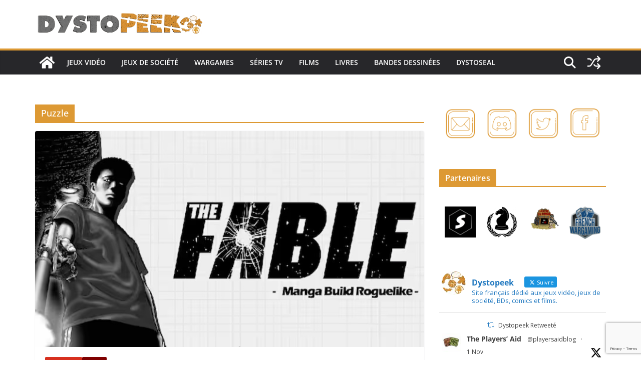

--- FILE ---
content_type: text/html; charset=utf-8
request_url: https://www.google.com/recaptcha/api2/anchor?ar=1&k=6LfNFZYUAAAAANmebdneJE74Vxdmwv4YebmLWyvf&co=aHR0cHM6Ly9keXN0b3BlZWsuZnI6NDQz&hl=en&v=PoyoqOPhxBO7pBk68S4YbpHZ&size=invisible&anchor-ms=20000&execute-ms=30000&cb=6x16wyadzngc
body_size: 48495
content:
<!DOCTYPE HTML><html dir="ltr" lang="en"><head><meta http-equiv="Content-Type" content="text/html; charset=UTF-8">
<meta http-equiv="X-UA-Compatible" content="IE=edge">
<title>reCAPTCHA</title>
<style type="text/css">
/* cyrillic-ext */
@font-face {
  font-family: 'Roboto';
  font-style: normal;
  font-weight: 400;
  font-stretch: 100%;
  src: url(//fonts.gstatic.com/s/roboto/v48/KFO7CnqEu92Fr1ME7kSn66aGLdTylUAMa3GUBHMdazTgWw.woff2) format('woff2');
  unicode-range: U+0460-052F, U+1C80-1C8A, U+20B4, U+2DE0-2DFF, U+A640-A69F, U+FE2E-FE2F;
}
/* cyrillic */
@font-face {
  font-family: 'Roboto';
  font-style: normal;
  font-weight: 400;
  font-stretch: 100%;
  src: url(//fonts.gstatic.com/s/roboto/v48/KFO7CnqEu92Fr1ME7kSn66aGLdTylUAMa3iUBHMdazTgWw.woff2) format('woff2');
  unicode-range: U+0301, U+0400-045F, U+0490-0491, U+04B0-04B1, U+2116;
}
/* greek-ext */
@font-face {
  font-family: 'Roboto';
  font-style: normal;
  font-weight: 400;
  font-stretch: 100%;
  src: url(//fonts.gstatic.com/s/roboto/v48/KFO7CnqEu92Fr1ME7kSn66aGLdTylUAMa3CUBHMdazTgWw.woff2) format('woff2');
  unicode-range: U+1F00-1FFF;
}
/* greek */
@font-face {
  font-family: 'Roboto';
  font-style: normal;
  font-weight: 400;
  font-stretch: 100%;
  src: url(//fonts.gstatic.com/s/roboto/v48/KFO7CnqEu92Fr1ME7kSn66aGLdTylUAMa3-UBHMdazTgWw.woff2) format('woff2');
  unicode-range: U+0370-0377, U+037A-037F, U+0384-038A, U+038C, U+038E-03A1, U+03A3-03FF;
}
/* math */
@font-face {
  font-family: 'Roboto';
  font-style: normal;
  font-weight: 400;
  font-stretch: 100%;
  src: url(//fonts.gstatic.com/s/roboto/v48/KFO7CnqEu92Fr1ME7kSn66aGLdTylUAMawCUBHMdazTgWw.woff2) format('woff2');
  unicode-range: U+0302-0303, U+0305, U+0307-0308, U+0310, U+0312, U+0315, U+031A, U+0326-0327, U+032C, U+032F-0330, U+0332-0333, U+0338, U+033A, U+0346, U+034D, U+0391-03A1, U+03A3-03A9, U+03B1-03C9, U+03D1, U+03D5-03D6, U+03F0-03F1, U+03F4-03F5, U+2016-2017, U+2034-2038, U+203C, U+2040, U+2043, U+2047, U+2050, U+2057, U+205F, U+2070-2071, U+2074-208E, U+2090-209C, U+20D0-20DC, U+20E1, U+20E5-20EF, U+2100-2112, U+2114-2115, U+2117-2121, U+2123-214F, U+2190, U+2192, U+2194-21AE, U+21B0-21E5, U+21F1-21F2, U+21F4-2211, U+2213-2214, U+2216-22FF, U+2308-230B, U+2310, U+2319, U+231C-2321, U+2336-237A, U+237C, U+2395, U+239B-23B7, U+23D0, U+23DC-23E1, U+2474-2475, U+25AF, U+25B3, U+25B7, U+25BD, U+25C1, U+25CA, U+25CC, U+25FB, U+266D-266F, U+27C0-27FF, U+2900-2AFF, U+2B0E-2B11, U+2B30-2B4C, U+2BFE, U+3030, U+FF5B, U+FF5D, U+1D400-1D7FF, U+1EE00-1EEFF;
}
/* symbols */
@font-face {
  font-family: 'Roboto';
  font-style: normal;
  font-weight: 400;
  font-stretch: 100%;
  src: url(//fonts.gstatic.com/s/roboto/v48/KFO7CnqEu92Fr1ME7kSn66aGLdTylUAMaxKUBHMdazTgWw.woff2) format('woff2');
  unicode-range: U+0001-000C, U+000E-001F, U+007F-009F, U+20DD-20E0, U+20E2-20E4, U+2150-218F, U+2190, U+2192, U+2194-2199, U+21AF, U+21E6-21F0, U+21F3, U+2218-2219, U+2299, U+22C4-22C6, U+2300-243F, U+2440-244A, U+2460-24FF, U+25A0-27BF, U+2800-28FF, U+2921-2922, U+2981, U+29BF, U+29EB, U+2B00-2BFF, U+4DC0-4DFF, U+FFF9-FFFB, U+10140-1018E, U+10190-1019C, U+101A0, U+101D0-101FD, U+102E0-102FB, U+10E60-10E7E, U+1D2C0-1D2D3, U+1D2E0-1D37F, U+1F000-1F0FF, U+1F100-1F1AD, U+1F1E6-1F1FF, U+1F30D-1F30F, U+1F315, U+1F31C, U+1F31E, U+1F320-1F32C, U+1F336, U+1F378, U+1F37D, U+1F382, U+1F393-1F39F, U+1F3A7-1F3A8, U+1F3AC-1F3AF, U+1F3C2, U+1F3C4-1F3C6, U+1F3CA-1F3CE, U+1F3D4-1F3E0, U+1F3ED, U+1F3F1-1F3F3, U+1F3F5-1F3F7, U+1F408, U+1F415, U+1F41F, U+1F426, U+1F43F, U+1F441-1F442, U+1F444, U+1F446-1F449, U+1F44C-1F44E, U+1F453, U+1F46A, U+1F47D, U+1F4A3, U+1F4B0, U+1F4B3, U+1F4B9, U+1F4BB, U+1F4BF, U+1F4C8-1F4CB, U+1F4D6, U+1F4DA, U+1F4DF, U+1F4E3-1F4E6, U+1F4EA-1F4ED, U+1F4F7, U+1F4F9-1F4FB, U+1F4FD-1F4FE, U+1F503, U+1F507-1F50B, U+1F50D, U+1F512-1F513, U+1F53E-1F54A, U+1F54F-1F5FA, U+1F610, U+1F650-1F67F, U+1F687, U+1F68D, U+1F691, U+1F694, U+1F698, U+1F6AD, U+1F6B2, U+1F6B9-1F6BA, U+1F6BC, U+1F6C6-1F6CF, U+1F6D3-1F6D7, U+1F6E0-1F6EA, U+1F6F0-1F6F3, U+1F6F7-1F6FC, U+1F700-1F7FF, U+1F800-1F80B, U+1F810-1F847, U+1F850-1F859, U+1F860-1F887, U+1F890-1F8AD, U+1F8B0-1F8BB, U+1F8C0-1F8C1, U+1F900-1F90B, U+1F93B, U+1F946, U+1F984, U+1F996, U+1F9E9, U+1FA00-1FA6F, U+1FA70-1FA7C, U+1FA80-1FA89, U+1FA8F-1FAC6, U+1FACE-1FADC, U+1FADF-1FAE9, U+1FAF0-1FAF8, U+1FB00-1FBFF;
}
/* vietnamese */
@font-face {
  font-family: 'Roboto';
  font-style: normal;
  font-weight: 400;
  font-stretch: 100%;
  src: url(//fonts.gstatic.com/s/roboto/v48/KFO7CnqEu92Fr1ME7kSn66aGLdTylUAMa3OUBHMdazTgWw.woff2) format('woff2');
  unicode-range: U+0102-0103, U+0110-0111, U+0128-0129, U+0168-0169, U+01A0-01A1, U+01AF-01B0, U+0300-0301, U+0303-0304, U+0308-0309, U+0323, U+0329, U+1EA0-1EF9, U+20AB;
}
/* latin-ext */
@font-face {
  font-family: 'Roboto';
  font-style: normal;
  font-weight: 400;
  font-stretch: 100%;
  src: url(//fonts.gstatic.com/s/roboto/v48/KFO7CnqEu92Fr1ME7kSn66aGLdTylUAMa3KUBHMdazTgWw.woff2) format('woff2');
  unicode-range: U+0100-02BA, U+02BD-02C5, U+02C7-02CC, U+02CE-02D7, U+02DD-02FF, U+0304, U+0308, U+0329, U+1D00-1DBF, U+1E00-1E9F, U+1EF2-1EFF, U+2020, U+20A0-20AB, U+20AD-20C0, U+2113, U+2C60-2C7F, U+A720-A7FF;
}
/* latin */
@font-face {
  font-family: 'Roboto';
  font-style: normal;
  font-weight: 400;
  font-stretch: 100%;
  src: url(//fonts.gstatic.com/s/roboto/v48/KFO7CnqEu92Fr1ME7kSn66aGLdTylUAMa3yUBHMdazQ.woff2) format('woff2');
  unicode-range: U+0000-00FF, U+0131, U+0152-0153, U+02BB-02BC, U+02C6, U+02DA, U+02DC, U+0304, U+0308, U+0329, U+2000-206F, U+20AC, U+2122, U+2191, U+2193, U+2212, U+2215, U+FEFF, U+FFFD;
}
/* cyrillic-ext */
@font-face {
  font-family: 'Roboto';
  font-style: normal;
  font-weight: 500;
  font-stretch: 100%;
  src: url(//fonts.gstatic.com/s/roboto/v48/KFO7CnqEu92Fr1ME7kSn66aGLdTylUAMa3GUBHMdazTgWw.woff2) format('woff2');
  unicode-range: U+0460-052F, U+1C80-1C8A, U+20B4, U+2DE0-2DFF, U+A640-A69F, U+FE2E-FE2F;
}
/* cyrillic */
@font-face {
  font-family: 'Roboto';
  font-style: normal;
  font-weight: 500;
  font-stretch: 100%;
  src: url(//fonts.gstatic.com/s/roboto/v48/KFO7CnqEu92Fr1ME7kSn66aGLdTylUAMa3iUBHMdazTgWw.woff2) format('woff2');
  unicode-range: U+0301, U+0400-045F, U+0490-0491, U+04B0-04B1, U+2116;
}
/* greek-ext */
@font-face {
  font-family: 'Roboto';
  font-style: normal;
  font-weight: 500;
  font-stretch: 100%;
  src: url(//fonts.gstatic.com/s/roboto/v48/KFO7CnqEu92Fr1ME7kSn66aGLdTylUAMa3CUBHMdazTgWw.woff2) format('woff2');
  unicode-range: U+1F00-1FFF;
}
/* greek */
@font-face {
  font-family: 'Roboto';
  font-style: normal;
  font-weight: 500;
  font-stretch: 100%;
  src: url(//fonts.gstatic.com/s/roboto/v48/KFO7CnqEu92Fr1ME7kSn66aGLdTylUAMa3-UBHMdazTgWw.woff2) format('woff2');
  unicode-range: U+0370-0377, U+037A-037F, U+0384-038A, U+038C, U+038E-03A1, U+03A3-03FF;
}
/* math */
@font-face {
  font-family: 'Roboto';
  font-style: normal;
  font-weight: 500;
  font-stretch: 100%;
  src: url(//fonts.gstatic.com/s/roboto/v48/KFO7CnqEu92Fr1ME7kSn66aGLdTylUAMawCUBHMdazTgWw.woff2) format('woff2');
  unicode-range: U+0302-0303, U+0305, U+0307-0308, U+0310, U+0312, U+0315, U+031A, U+0326-0327, U+032C, U+032F-0330, U+0332-0333, U+0338, U+033A, U+0346, U+034D, U+0391-03A1, U+03A3-03A9, U+03B1-03C9, U+03D1, U+03D5-03D6, U+03F0-03F1, U+03F4-03F5, U+2016-2017, U+2034-2038, U+203C, U+2040, U+2043, U+2047, U+2050, U+2057, U+205F, U+2070-2071, U+2074-208E, U+2090-209C, U+20D0-20DC, U+20E1, U+20E5-20EF, U+2100-2112, U+2114-2115, U+2117-2121, U+2123-214F, U+2190, U+2192, U+2194-21AE, U+21B0-21E5, U+21F1-21F2, U+21F4-2211, U+2213-2214, U+2216-22FF, U+2308-230B, U+2310, U+2319, U+231C-2321, U+2336-237A, U+237C, U+2395, U+239B-23B7, U+23D0, U+23DC-23E1, U+2474-2475, U+25AF, U+25B3, U+25B7, U+25BD, U+25C1, U+25CA, U+25CC, U+25FB, U+266D-266F, U+27C0-27FF, U+2900-2AFF, U+2B0E-2B11, U+2B30-2B4C, U+2BFE, U+3030, U+FF5B, U+FF5D, U+1D400-1D7FF, U+1EE00-1EEFF;
}
/* symbols */
@font-face {
  font-family: 'Roboto';
  font-style: normal;
  font-weight: 500;
  font-stretch: 100%;
  src: url(//fonts.gstatic.com/s/roboto/v48/KFO7CnqEu92Fr1ME7kSn66aGLdTylUAMaxKUBHMdazTgWw.woff2) format('woff2');
  unicode-range: U+0001-000C, U+000E-001F, U+007F-009F, U+20DD-20E0, U+20E2-20E4, U+2150-218F, U+2190, U+2192, U+2194-2199, U+21AF, U+21E6-21F0, U+21F3, U+2218-2219, U+2299, U+22C4-22C6, U+2300-243F, U+2440-244A, U+2460-24FF, U+25A0-27BF, U+2800-28FF, U+2921-2922, U+2981, U+29BF, U+29EB, U+2B00-2BFF, U+4DC0-4DFF, U+FFF9-FFFB, U+10140-1018E, U+10190-1019C, U+101A0, U+101D0-101FD, U+102E0-102FB, U+10E60-10E7E, U+1D2C0-1D2D3, U+1D2E0-1D37F, U+1F000-1F0FF, U+1F100-1F1AD, U+1F1E6-1F1FF, U+1F30D-1F30F, U+1F315, U+1F31C, U+1F31E, U+1F320-1F32C, U+1F336, U+1F378, U+1F37D, U+1F382, U+1F393-1F39F, U+1F3A7-1F3A8, U+1F3AC-1F3AF, U+1F3C2, U+1F3C4-1F3C6, U+1F3CA-1F3CE, U+1F3D4-1F3E0, U+1F3ED, U+1F3F1-1F3F3, U+1F3F5-1F3F7, U+1F408, U+1F415, U+1F41F, U+1F426, U+1F43F, U+1F441-1F442, U+1F444, U+1F446-1F449, U+1F44C-1F44E, U+1F453, U+1F46A, U+1F47D, U+1F4A3, U+1F4B0, U+1F4B3, U+1F4B9, U+1F4BB, U+1F4BF, U+1F4C8-1F4CB, U+1F4D6, U+1F4DA, U+1F4DF, U+1F4E3-1F4E6, U+1F4EA-1F4ED, U+1F4F7, U+1F4F9-1F4FB, U+1F4FD-1F4FE, U+1F503, U+1F507-1F50B, U+1F50D, U+1F512-1F513, U+1F53E-1F54A, U+1F54F-1F5FA, U+1F610, U+1F650-1F67F, U+1F687, U+1F68D, U+1F691, U+1F694, U+1F698, U+1F6AD, U+1F6B2, U+1F6B9-1F6BA, U+1F6BC, U+1F6C6-1F6CF, U+1F6D3-1F6D7, U+1F6E0-1F6EA, U+1F6F0-1F6F3, U+1F6F7-1F6FC, U+1F700-1F7FF, U+1F800-1F80B, U+1F810-1F847, U+1F850-1F859, U+1F860-1F887, U+1F890-1F8AD, U+1F8B0-1F8BB, U+1F8C0-1F8C1, U+1F900-1F90B, U+1F93B, U+1F946, U+1F984, U+1F996, U+1F9E9, U+1FA00-1FA6F, U+1FA70-1FA7C, U+1FA80-1FA89, U+1FA8F-1FAC6, U+1FACE-1FADC, U+1FADF-1FAE9, U+1FAF0-1FAF8, U+1FB00-1FBFF;
}
/* vietnamese */
@font-face {
  font-family: 'Roboto';
  font-style: normal;
  font-weight: 500;
  font-stretch: 100%;
  src: url(//fonts.gstatic.com/s/roboto/v48/KFO7CnqEu92Fr1ME7kSn66aGLdTylUAMa3OUBHMdazTgWw.woff2) format('woff2');
  unicode-range: U+0102-0103, U+0110-0111, U+0128-0129, U+0168-0169, U+01A0-01A1, U+01AF-01B0, U+0300-0301, U+0303-0304, U+0308-0309, U+0323, U+0329, U+1EA0-1EF9, U+20AB;
}
/* latin-ext */
@font-face {
  font-family: 'Roboto';
  font-style: normal;
  font-weight: 500;
  font-stretch: 100%;
  src: url(//fonts.gstatic.com/s/roboto/v48/KFO7CnqEu92Fr1ME7kSn66aGLdTylUAMa3KUBHMdazTgWw.woff2) format('woff2');
  unicode-range: U+0100-02BA, U+02BD-02C5, U+02C7-02CC, U+02CE-02D7, U+02DD-02FF, U+0304, U+0308, U+0329, U+1D00-1DBF, U+1E00-1E9F, U+1EF2-1EFF, U+2020, U+20A0-20AB, U+20AD-20C0, U+2113, U+2C60-2C7F, U+A720-A7FF;
}
/* latin */
@font-face {
  font-family: 'Roboto';
  font-style: normal;
  font-weight: 500;
  font-stretch: 100%;
  src: url(//fonts.gstatic.com/s/roboto/v48/KFO7CnqEu92Fr1ME7kSn66aGLdTylUAMa3yUBHMdazQ.woff2) format('woff2');
  unicode-range: U+0000-00FF, U+0131, U+0152-0153, U+02BB-02BC, U+02C6, U+02DA, U+02DC, U+0304, U+0308, U+0329, U+2000-206F, U+20AC, U+2122, U+2191, U+2193, U+2212, U+2215, U+FEFF, U+FFFD;
}
/* cyrillic-ext */
@font-face {
  font-family: 'Roboto';
  font-style: normal;
  font-weight: 900;
  font-stretch: 100%;
  src: url(//fonts.gstatic.com/s/roboto/v48/KFO7CnqEu92Fr1ME7kSn66aGLdTylUAMa3GUBHMdazTgWw.woff2) format('woff2');
  unicode-range: U+0460-052F, U+1C80-1C8A, U+20B4, U+2DE0-2DFF, U+A640-A69F, U+FE2E-FE2F;
}
/* cyrillic */
@font-face {
  font-family: 'Roboto';
  font-style: normal;
  font-weight: 900;
  font-stretch: 100%;
  src: url(//fonts.gstatic.com/s/roboto/v48/KFO7CnqEu92Fr1ME7kSn66aGLdTylUAMa3iUBHMdazTgWw.woff2) format('woff2');
  unicode-range: U+0301, U+0400-045F, U+0490-0491, U+04B0-04B1, U+2116;
}
/* greek-ext */
@font-face {
  font-family: 'Roboto';
  font-style: normal;
  font-weight: 900;
  font-stretch: 100%;
  src: url(//fonts.gstatic.com/s/roboto/v48/KFO7CnqEu92Fr1ME7kSn66aGLdTylUAMa3CUBHMdazTgWw.woff2) format('woff2');
  unicode-range: U+1F00-1FFF;
}
/* greek */
@font-face {
  font-family: 'Roboto';
  font-style: normal;
  font-weight: 900;
  font-stretch: 100%;
  src: url(//fonts.gstatic.com/s/roboto/v48/KFO7CnqEu92Fr1ME7kSn66aGLdTylUAMa3-UBHMdazTgWw.woff2) format('woff2');
  unicode-range: U+0370-0377, U+037A-037F, U+0384-038A, U+038C, U+038E-03A1, U+03A3-03FF;
}
/* math */
@font-face {
  font-family: 'Roboto';
  font-style: normal;
  font-weight: 900;
  font-stretch: 100%;
  src: url(//fonts.gstatic.com/s/roboto/v48/KFO7CnqEu92Fr1ME7kSn66aGLdTylUAMawCUBHMdazTgWw.woff2) format('woff2');
  unicode-range: U+0302-0303, U+0305, U+0307-0308, U+0310, U+0312, U+0315, U+031A, U+0326-0327, U+032C, U+032F-0330, U+0332-0333, U+0338, U+033A, U+0346, U+034D, U+0391-03A1, U+03A3-03A9, U+03B1-03C9, U+03D1, U+03D5-03D6, U+03F0-03F1, U+03F4-03F5, U+2016-2017, U+2034-2038, U+203C, U+2040, U+2043, U+2047, U+2050, U+2057, U+205F, U+2070-2071, U+2074-208E, U+2090-209C, U+20D0-20DC, U+20E1, U+20E5-20EF, U+2100-2112, U+2114-2115, U+2117-2121, U+2123-214F, U+2190, U+2192, U+2194-21AE, U+21B0-21E5, U+21F1-21F2, U+21F4-2211, U+2213-2214, U+2216-22FF, U+2308-230B, U+2310, U+2319, U+231C-2321, U+2336-237A, U+237C, U+2395, U+239B-23B7, U+23D0, U+23DC-23E1, U+2474-2475, U+25AF, U+25B3, U+25B7, U+25BD, U+25C1, U+25CA, U+25CC, U+25FB, U+266D-266F, U+27C0-27FF, U+2900-2AFF, U+2B0E-2B11, U+2B30-2B4C, U+2BFE, U+3030, U+FF5B, U+FF5D, U+1D400-1D7FF, U+1EE00-1EEFF;
}
/* symbols */
@font-face {
  font-family: 'Roboto';
  font-style: normal;
  font-weight: 900;
  font-stretch: 100%;
  src: url(//fonts.gstatic.com/s/roboto/v48/KFO7CnqEu92Fr1ME7kSn66aGLdTylUAMaxKUBHMdazTgWw.woff2) format('woff2');
  unicode-range: U+0001-000C, U+000E-001F, U+007F-009F, U+20DD-20E0, U+20E2-20E4, U+2150-218F, U+2190, U+2192, U+2194-2199, U+21AF, U+21E6-21F0, U+21F3, U+2218-2219, U+2299, U+22C4-22C6, U+2300-243F, U+2440-244A, U+2460-24FF, U+25A0-27BF, U+2800-28FF, U+2921-2922, U+2981, U+29BF, U+29EB, U+2B00-2BFF, U+4DC0-4DFF, U+FFF9-FFFB, U+10140-1018E, U+10190-1019C, U+101A0, U+101D0-101FD, U+102E0-102FB, U+10E60-10E7E, U+1D2C0-1D2D3, U+1D2E0-1D37F, U+1F000-1F0FF, U+1F100-1F1AD, U+1F1E6-1F1FF, U+1F30D-1F30F, U+1F315, U+1F31C, U+1F31E, U+1F320-1F32C, U+1F336, U+1F378, U+1F37D, U+1F382, U+1F393-1F39F, U+1F3A7-1F3A8, U+1F3AC-1F3AF, U+1F3C2, U+1F3C4-1F3C6, U+1F3CA-1F3CE, U+1F3D4-1F3E0, U+1F3ED, U+1F3F1-1F3F3, U+1F3F5-1F3F7, U+1F408, U+1F415, U+1F41F, U+1F426, U+1F43F, U+1F441-1F442, U+1F444, U+1F446-1F449, U+1F44C-1F44E, U+1F453, U+1F46A, U+1F47D, U+1F4A3, U+1F4B0, U+1F4B3, U+1F4B9, U+1F4BB, U+1F4BF, U+1F4C8-1F4CB, U+1F4D6, U+1F4DA, U+1F4DF, U+1F4E3-1F4E6, U+1F4EA-1F4ED, U+1F4F7, U+1F4F9-1F4FB, U+1F4FD-1F4FE, U+1F503, U+1F507-1F50B, U+1F50D, U+1F512-1F513, U+1F53E-1F54A, U+1F54F-1F5FA, U+1F610, U+1F650-1F67F, U+1F687, U+1F68D, U+1F691, U+1F694, U+1F698, U+1F6AD, U+1F6B2, U+1F6B9-1F6BA, U+1F6BC, U+1F6C6-1F6CF, U+1F6D3-1F6D7, U+1F6E0-1F6EA, U+1F6F0-1F6F3, U+1F6F7-1F6FC, U+1F700-1F7FF, U+1F800-1F80B, U+1F810-1F847, U+1F850-1F859, U+1F860-1F887, U+1F890-1F8AD, U+1F8B0-1F8BB, U+1F8C0-1F8C1, U+1F900-1F90B, U+1F93B, U+1F946, U+1F984, U+1F996, U+1F9E9, U+1FA00-1FA6F, U+1FA70-1FA7C, U+1FA80-1FA89, U+1FA8F-1FAC6, U+1FACE-1FADC, U+1FADF-1FAE9, U+1FAF0-1FAF8, U+1FB00-1FBFF;
}
/* vietnamese */
@font-face {
  font-family: 'Roboto';
  font-style: normal;
  font-weight: 900;
  font-stretch: 100%;
  src: url(//fonts.gstatic.com/s/roboto/v48/KFO7CnqEu92Fr1ME7kSn66aGLdTylUAMa3OUBHMdazTgWw.woff2) format('woff2');
  unicode-range: U+0102-0103, U+0110-0111, U+0128-0129, U+0168-0169, U+01A0-01A1, U+01AF-01B0, U+0300-0301, U+0303-0304, U+0308-0309, U+0323, U+0329, U+1EA0-1EF9, U+20AB;
}
/* latin-ext */
@font-face {
  font-family: 'Roboto';
  font-style: normal;
  font-weight: 900;
  font-stretch: 100%;
  src: url(//fonts.gstatic.com/s/roboto/v48/KFO7CnqEu92Fr1ME7kSn66aGLdTylUAMa3KUBHMdazTgWw.woff2) format('woff2');
  unicode-range: U+0100-02BA, U+02BD-02C5, U+02C7-02CC, U+02CE-02D7, U+02DD-02FF, U+0304, U+0308, U+0329, U+1D00-1DBF, U+1E00-1E9F, U+1EF2-1EFF, U+2020, U+20A0-20AB, U+20AD-20C0, U+2113, U+2C60-2C7F, U+A720-A7FF;
}
/* latin */
@font-face {
  font-family: 'Roboto';
  font-style: normal;
  font-weight: 900;
  font-stretch: 100%;
  src: url(//fonts.gstatic.com/s/roboto/v48/KFO7CnqEu92Fr1ME7kSn66aGLdTylUAMa3yUBHMdazQ.woff2) format('woff2');
  unicode-range: U+0000-00FF, U+0131, U+0152-0153, U+02BB-02BC, U+02C6, U+02DA, U+02DC, U+0304, U+0308, U+0329, U+2000-206F, U+20AC, U+2122, U+2191, U+2193, U+2212, U+2215, U+FEFF, U+FFFD;
}

</style>
<link rel="stylesheet" type="text/css" href="https://www.gstatic.com/recaptcha/releases/PoyoqOPhxBO7pBk68S4YbpHZ/styles__ltr.css">
<script nonce="YIPa8ekeue3ArkXuoQHGcg" type="text/javascript">window['__recaptcha_api'] = 'https://www.google.com/recaptcha/api2/';</script>
<script type="text/javascript" src="https://www.gstatic.com/recaptcha/releases/PoyoqOPhxBO7pBk68S4YbpHZ/recaptcha__en.js" nonce="YIPa8ekeue3ArkXuoQHGcg">
      
    </script></head>
<body><div id="rc-anchor-alert" class="rc-anchor-alert"></div>
<input type="hidden" id="recaptcha-token" value="[base64]">
<script type="text/javascript" nonce="YIPa8ekeue3ArkXuoQHGcg">
      recaptcha.anchor.Main.init("[\x22ainput\x22,[\x22bgdata\x22,\x22\x22,\[base64]/[base64]/[base64]/[base64]/[base64]/UltsKytdPUU6KEU8MjA0OD9SW2wrK109RT4+NnwxOTI6KChFJjY0NTEyKT09NTUyOTYmJk0rMTxjLmxlbmd0aCYmKGMuY2hhckNvZGVBdChNKzEpJjY0NTEyKT09NTYzMjA/[base64]/[base64]/[base64]/[base64]/[base64]/[base64]/[base64]\x22,\[base64]\\u003d\x22,\x22wphhHQFjWUNGSX1xMHbCl0/Cg8KPGC3DgAfDuwTCozPDkg/[base64]/Cuj/[base64]/DkV/Dh3IfP8ODw4NqRMKyHxbCkFDDsAdBw49cMR3DgsKvwqw6wp7DsV3Dmm1hKQ1NNMOzVSU+w7ZrCcOYw5dswqVHSBsJw4IQw4rDp8OsLcOVw5TCuDXDhmIiWlHDicKENDtMw5XCrTfCgMK1woQBcyHDmMO8OknCr8O1JF4/[base64]/Dh8OUwqDCrcKqwqHDtsOFV8KPwoQpUMKpw5AJwqfChxwVwpRmw43DmzLDohk/[base64]/ClktFw5PDgMOewrbCjmkbU1TDkMKQw7V6AE5jF8K0ORJGw5d3wqcJeVfDu8OtIMOiw7hFw51swo8Nw4lmwrkBw5LClwjCv2QmO8OgIwoyZ8OBOMK/OTnCuQY5MEFwEz8eFMKewp1ww6EywpDDl8OVcMKTEMOEw7LCscOxRGLDtsKtw47DpiQAwqNGw6/ChcKOLsK1AcOmNyBUwoBGbsONCFkiwrTDmTLDkEtZwrB6KBDDvMKhF1M6OhPDlcOiwoglCcKYwo7DncOJwobDkiszblXDg8KJwpTDp3IZw5zDiMOZwpI0wp3DnsK/wqLCo8KTSjcDwo3Cm17DmA4ewqLCocK7wo0tC8K7w4sLO8K9wq0YE8K4wrDCsMKqbcO6GMOyw6TCg0XCvcKSw5gwesKOCMOsWcOCw7zDvsOKH8OuMA7DqDR/w7hXw6TCu8KmAcONQ8OGfMOYAlQnWw7Cvz3ChMKeJTdBw6w0w6/[base64]/[base64]/[base64]/V8OAEwHCu8Ksw6FlwqPDkGzCiW/[base64]/U8Opw7kWwqQHKlbDs09rw6VtFAbDu8OZwrduVMKFwrE1ckNEwrxUw4s1V8KycBfDh3YjTMKUNCQTN8KTwr43wobDhMOYS3PDqxrCh0/CtMOvE1jCncKrwr3Co3fCqsK3wrbDiTluw4fCrsO2NzVIwpwUwrgaPS/CoVQROMKGwqA5wpbCpEpdwoxZScO/ZcKDwoPCpcKjwpPCknN/woxSwq7CgMOuwr7DhWPDnMOgIMKrwr/CuCdEJGsSEw/ChcKBwoZswpBwwqtmAsK5ecO1woPDqlPDiABQw5AIJW3DgsOXwrNkbBl/fMKbw4gQV8KdE1Q8w4RBwphBHX7CpsKQw77DqsO8ERhLw6bDgcKrwrrDmiTDrETDoCDCv8Osw4J0w4Elw4nDkU/CmygTwoJ0biLChsOoOxbDmMO2bxHCnMKXVsKCZE/DqcKQw7PDnl8bfMKnw5DChyYfw6F3wp7DryQ9w70SRnlRccKjwrV/w5o2w5kvA31zwrBtwpwZDk4KAcOSw63DolhIw6Fqd01PdXHDosK9wrJtQcOTbcOTAcOEOcKSw7PCkCgLw7XCncKJHsOGw7ZpCsOhDANSFRBOw7tvw6FpBMOYdEHDtRxWd8OLw6DCisK9w6o4XDTDgcKtEFdzD8O7wp/CuMKiwpnDosOGwrbCosOEwqTCoXhVQ8KPwrYOfSMrw6PDuAHDocOSw4jDv8OkasORwqPCrsKlw5vCkhpEwr4oasOxwrJ5wq8cw67DssO/NnLCpVbDmQh5woATFcOKw4jCv8KYLcONw6vCvMKmw7dBHiPDtcKWwrbCnMKOeATCtwBrw5fCv3A6wo7CmyzCi1V2I3h5AcKNGwZpB3zDmTDDqMKnwpjCssOdW3XCuhLCjhMSbDbCosO1w7J9w7sOwql7woRybFzCoHnDjMO4d8O/IMKvTRApwoXCglcPwofCiFXCuMKHbcK+fgrChsKGw63Dm8KEwopSw7zCrsKRwpfCjl5ZwrFoD3zDtcK9w6rDtcODRicMZBEMwqc2QMKSwo1FJ8KNwrXDsMO6wpnDh8Kxw4B/w7PDucKjw51hwqlWwp3CjQ4/VMKhYhB1wqfDoMO7wp1Xw55+w6XDoiEuTMKtD8KDDkM9Ly93JS4GXQjCpBbDsxbCucKNwrg1wrrDoMO+Xmc4cjkBwrtYCsOYwofDqsORwpNxcMKqw7cxecOLwp4HesOnDDTChcKrQCXCusOtP1olCsOOw5trdzdYL3zCs8OTQEspFT/CkREew7bCgzB/wq/[base64]/Ch8KZw5jDthY0wpzCjGUywq3DrsKBQsKnw4rCm8KsI1TCtsKBE8KuAMK5wo9PDcONNVvDjcK5IwTDrcOGwrfDlsOGP8KKw6zDqWfDh8OneMKpw6Y1WD/ChsO9OsO9w7VwwpVRwrY/LMK5eVdawqxsw7U+GMKPw5DDrG1ZZMKrZ3UawpHDo8KZwpITw6hkw7szwrXCtsK4EMOwScONwpN3wqLCikXCnMOfMkNyTcOnJMK+UEhXVWDCp8OpUsK/[base64]/DnC0ww6tNYsOGw58EJ8O2QcKOGcOgwoJCCTPDmcKmwpNQIsOjw59xwoPCvUt1wobDgWpdd0MCPDvCgcKhw4lQwqnDssOwwq1Uw6/[base64]/ChcOHOlhcw4Zcwp/CscOowrcsJcKFwpg3wojDi8OaJsKwF8O3w5A5JxTCgMKrw7RiI0jDmjTDtg8ow6jClHIJwonCncONNcKqDzwHwoPDr8K3OmzDocKiETjDqlrDnTHDqS0gX8ORAsKvT8OVw5Q7w6gRwr7DscOLwq7Cuz/[base64]/[base64]/[base64]/CpcKEw6xNw7pMw5IvAsKzS8KQb8O9wr8uWsOAwoAzAS/Co8KRUsONwqXCk8OKGMKcAgDDsXt0wpszTwXChnE7LMKBwonDmU/DqmliIcO/[base64]/[base64]/Cs8KrSF5wLsKLbsOlwqh6wrcwER4fBCxCwqHCiVbCnsKKdArDr3fCl0M+YCfDoWo1BsKAfsOxAGTCm0rDn8K7woNVwqUWIB7DosOuw5IdLCfCrRTDjil/ZcKrwobDqDJRwqTCjMOwJQMuwprCisKmbnHCnzVUw4ZibsKCXsK2w6DDv1vDlcKCwqXChcK/wpBVTsO9wo7DqxA3w5rCkMOafTTCvzc0GgLCnV7DtsKfw6tBBwPDo2PDmMOCwr4bwqzDnlrDrDo8wp7CpCDCkMOXO146NkPCnGnDncOlw6TCtcKzd17Ck1vDvMOWSsOmwp/CvB11w7IRJcKiQ1R0YcOZwot9wo3DgjxXRsKHXRJew4bCrcK5wqvDr8Ozw4XClcKuw7UjSMK9wot4worCqcKQRkIPw57DpsKwwqTCq8OgVsKHw7chDVB/w7YewqVKOG99w6MXPMKNwqQ/UzbDjTpRSVLCqsKBw4bDoMOtwpxAN3LDpgrCtg3DhcOdKyfCuwHCvMKvw6NEwq7DmsKBWMKFwollHRJfwqTDkMKeY0ZpPMODQsOyIn/DhsOxwrdfP8O+NRsKw7/CgMOzSMOdw4DDhWPDpRgjanV4dg/DnMOcwoLClFhDecOfJ8KNw7XDpMOVcMO+w6o+fcOHw6hjwqtzwpvCmsO7MsKHwp/DrMKhJsOiw4HDosOtw5nDsVbDvil7wq9RK8KYw4fCp8KHY8KWw6vDjsOQCRY2w4rDiMOzJMO0TcOVwqslccOLIsOMw4lee8K0cBB5w4XCkcO/ECBqEsKtwpXDsjNQVSrCvcOVHMOHZlokYEPDlsKHCSdASk8TVsKleHPDrcOgTsK9P8OTwobCqsOrWRrCrmJCw7HDkMO9wpTCl8OeGFbDrkLDvcKZwoQhf13DlcO7w5TCmMKFIMKJw509Ni/CojltIhLDjcOkNUHDhVjCjVl/[base64]/aCDCs8OAJlwFw4JeUsOWw4ppD8OSM8K0w6PDuz3Dl8Oiw6LCjChBw5nDlx/CrcOmV8Kkw4XDlx4jw5o+OcOew5paJnLCqVZnM8OIwonDsMOBw5LCqjJJwqY5PDjDhhDCqEjDs8OKficyw7vClsOQw6XDpMOfwr/ClcOrOT7CicKhw77DtnAswrvCqybCjMO0IMKew6fCh8KPeDfDqRnCp8K7FsKbwqzCoDl7w73CucOjw7x1B8OXHE/CqcKycF1twp/CqRtGXMOFwp9eQMOqw7lKwrcMw4gSwrYedMK7w63CgcKQwqjDr8KuEV7CqkjDjEzDmz8ewqnCpwUPS8Kzw5lITcKnByEBDhxqDcOawqrDu8K/w6bCl8KjWsOXOz0xLcKobWwfwr/DnMOVwofCusOPw6hDw5JYMMODwp/DnB3DlE0Qw6ZYw6VwwqLCpW8OFFZJwoVHwqrCicODZW4Md8O+w58YF3F/wo1/[base64]/CjsOMw6XCvMOtwrDDv8KPE8OZdsKJwojDhVNjw7TDnAkYYcO1JhI8V8OYw6pJw5Bow6rDvMOFGQBjwrsKN8KOwrlXw7TCtVnDnX/Cqn8gwqzCrmpdw6x4Dk/[base64]/Z8OabsKJw5tHGzvDvsKqw4VVZcOid0LCusK6worDkMOvcBDCuGczfsO6wrrCgVXCuC/[base64]/Dsidpw6XDkcOXKV7DvXlHUArCvWnCgxMiwodOwp3Dm8OQwpzDnl/DtMKKw7bCksOew4VTc8OSR8O9NhNQNXAqXMKiw5dcwo97wqIqw4wpwqtFw4opw6/DusKFHSNmwqBofyTDnMKaXcKuw5PCq8KaHcOpEDrDkjvDkcKyQybDg8KhwqnCk8KwUcO1X8KqOsKYcTLDicKwchUNwoFRGcOgw4osw5nDucKLMktCw71paMKdSMKFFTbDs2bDh8KFBcOADcO6esOfEV1mwrF1wp45w4YGXsODw7XCpx/Dk8OTw53CocKZw7HCjsKJw5fCvMKjw6jDmjgydXlgLsK5wohKOG3CpWbCvR/ClcKzTMKgw50HIMKKNsKle8KoQl9sJcO6BHxMET/[base64]/PyfDlx3CvcOvGGViw6h8wq51wobDv0o5fFArNsOdw5RpYgLCuMKFZsKQGcK0w6tpw6rDky3ChBvCjCXDncKAfcKHAitmFitkIcKeEMO4BMO8JTVBw47CrXfCucO0WMKHwr3Cq8OwwrhADsKkwp7DuSnDt8KWwqfDoVZ9wpltwqvChcKnw7/DiUHDsxc3wpXCrMKBw54gw4XDsj1Ow6TClHJ0HcOvMcOww6k0wqpuw5DCscKJFilYwq9Zw7fDvj3DvEnDhRLDmz0MwppkfMONAnjDvDpBYEIsGsKCwqLCqU02w4nDmcK4w7DCjlUEPVsYwr/Dp17CgQYpADccW8KnwogJR8OHw6XDnVlSN8OWw6rDt8KiaMOKDMOIwp50csOOBDAaZMOuwr/CrcKOwq4hw7UpQjTCmRbDosKow4rCtcO8MTVoekIvKVLDj2vDkTDCliRWwojClEXCuizDmsK2w7EBwoQuHmFPEMO/[base64]/wq3DocKXRgzCgFsvC8ONDsOmwop4w7rCuMOcK8KNw6HCkjTCtDzClXI/S8KjW3Nyw5XCnhl+T8O+wrDDlX3DsxINwq51woMiCEHCo2PDplXDhVjDvnTDtBXCtsObwrcVw6p+w5jCqW1ewoFKwrvCqU/Du8KTw4nDvcOwWcO2w6dBBBlWwp7Cl8OAw4MdwoPCqcK2Dw/[base64]/MsKqwojDosOBX8ORccKtw63Dg8Odwrctw5wawqnDk18fwq7CqCTDoMK1wrx8w4PCpMOUVmvCpsONLSvDpXfCocKgOgbCosOIw5/[base64]/[base64]/[base64]/w5/DlMKfc2PCj8KnOQjCjFRYecOgwq3Dn8KPw7RKE1hWdmfCr8KYwqIWQcO+BXHDtcK8QxzCrMO5w6RXSMKYQcO2R8KBLMK/[base64]/CjcORwqbCgR3CqzzDizQjw6zDn8KYw4Ecw4FAYVbCjcK9w7HDjcOcA8OAHMO1woBUw5ocIwHDkMKtwqXCkmo2R3jClsOIdMKvw5x3wp3CpWhlDMOaIMKVJkPDhG4nDkfDhnDDucOVwrc2RsKUB8KIw69nMcKCBMO/[base64]/Y8OmFsKYLBsmwoQ5wrF7Wz7Dgh9tw4bCjQrDiGtewqPDrgPDj2Ncw5jDgnVew7IMw7vDlBHCsSMyw7bCn2hHEGtVUX/DiiEJP8OIa3PCjMOORMOcwpxRD8KRwpLClMOCw4DCixTDhFQ3ITYMdip8w5zDsShNXQLCoyhnwq/CkMKjw4BBO8OawrrCr24UBsKrPjPCnXvCh0YFwprClMK5OBVGwpjDsDPCuMOgMsKRw5hIwoYTw44FVsO8E8KSw5vDssKVHx93w4zDhMOTw7YNbMK+w6XCiBjChcOYw6Ihw4PDpcKRwo/Ck8KJw6XDpcKYwpN/w6nDt8OQTmcNT8KhwrLDhcOsw5IAIzorwr1/Q1zCpAPDpMONwovDt8KsTsKHaQPDhSgzwr8Nw5Fzw5vCoAHDrsOGQT7CvUPDvcKOwrrDpR3DinjCqMO4wqp5PRbDpDYDwp58w51Cw61qc8ObIjl0w5rDn8KGwqfCtH/CijjCgDrCgFrCi0BaCMOjK2Jhd8KvwpvDlgwbw6/ClQjDt8KBK8K1NHnCicK4w7vCmX/DiAR9w7fClB8sfEhSwrlZE8O2R8K2w6nChmvCiGrCrMKICMK9Ejd1TRwRw4TDosKfw5zChkNFTjPDmh8CSMOFKQdbTgjDuk3DhyY8wqM/wo4fQ8K9wqROw5ACwr1QLMOGVFwFGRDCuXfCrDs4BAsRZjHCocKfw6wzw4bDqcOPw5ZxwrTClMKEPwVcw6bDoVfCjlxWLMOMWsK0w4fCnMKswqfDrcOlCFXCnMOeenfDpzlSTkBVwoQxwqcBw6/CuMKEwqrCnsKPwpQJRzPDrmcaw6HCtMOjZDlvw4xtw5FHw6TCtsKrw7bDvcOcSBhww6MawotCRwzCh8KHw4YnwqhAwp87agDDgMKtKiUELzPCqsK/M8Oow6rDoMO/[base64]/CnMK/HydTw5zDlsOZwr3DuXnCtg1gwrdtZ8OKQMOywrHCs8KqwrTDlVvCl8OGW8K9IsKUwoLDpWRiRXBsH8KqLcKZK8KDwozCrsOzw78uw45vw6fClyYNwrfCq1nDrVnCgFrCnkILw6bDnMKiOsKDwqFNQQBhwrnCiMO+C3XCsHFzwqE3w4VfAsK9VE1/TcKVOEvDih53wpocwojDusOZSMKaJMOUwoZvw6nChMOlfMKkcMKxVsKBFn8nwoDCj8KTMyPCkXrDpcOXY3ErThgiAynCosO1GcOvw7lcTcK/wp9oRGfCgi3DsEDCp3TDrsOOVifCocOmF8OdwrwUVcK2fSDCvsKmJjo6W8K5C3NFw6JTcsK9VyrDksOHworCmRJrXsOOeBsmwrkww7/Cl8KFM8KoQsOlw71awo/DhcKqw6TDp0wAD8Ouwq9fwoTDskEGw6jDuRzCtsKrwq46wq3DmynCtRUxw5l4YMKnw6zCk2/DucKiwqjDncKEw683D8O6w5QnTsKnDcKhYsKnw77DlwZVwrJefl52Am4XEijCgsKFcjXCqMKlTMORw5DCuR/DvMKVeDA3J8OrHAspCcKbOTHDrFwid8KCwovClcKEPEnDrDvDv8OAwqXChMKpecKkwpbCpQHCj8K+w6J+wpQ1EhPCnxkwwpVAwr95CEF2wobCscKqMsOHVXfDt08swo7DiMOrw5rDhlNDwrTDn8K9dsKAQTFcczvCuFIkWMKEwpLDkk8qMW5ueQHCvQ7DmEMBw64+LV/DuBLDvWkfFMOOw6fDm0HDlsOCXV5Dw6dBXzhfw4DDu8Kxw6FnwrMqw6FnwobDmRAfVA3Cig8PUsKTXcKXwqzDoDHCsynCpjgPdcK1wr9ZOyfCssO4wrfCgA7CucOyw5XDm20sBCrDthnDmMKPwpNSw4HCs19ywrPCoGkrw5zDmWQXMcKWZ8K8IMK/wo5xwqrDtsOBPSXDugvDnG3CilLDtR/DkSLCpBnCksKsHsKQZMKsEMKdf2nClWBcwq/CkmwjO0MCcj/[base64]/[base64]/PWXCn8KFwrTDgMOAdXXCnw/DuMOyYsKMBMKvw5TChsKuA19uwqzCp8KWPsK4HCjDhGXCvsOVw4IVDkXDuy3CocOaw4fDhmoBbMOGw40Zw4IGwpMMOQlOIwsDw4DDs0UBA8KTw7BAwr19wrrCmsOaw4rCjFUbwpcXwrgFbVBbwr9Bw4o2wpLCtQ4/w6bDt8OBw79EKMOTYcOsw5ENwovCg0HDscKJwq3CucKTwrQmOMOGw60/[base64]/DsKpaVHCkXXDr1DClcKuZ8Oow53CgcOJc8OPewDCqsKVwrhdw4AbYcOdwq/[base64]/DlRARFcOQwpvDrsOYw7xqQsOBZ8KBdcK+w4rDvSNWC8O0w7PDnmHDgMOTRi4DwqPDjzByBcOSWx3ClMO5w6Fmwq5xw5/Cmxlzw77Dl8ORw5bDhHREwpfDhsO6LEZaw5rCpsKQXsOHwpVpZRNcw4c9w6PDpnkDw5TCoSllJzfCqgfDmnjDv8KQW8OBw4YMKgPCmwLCrwrDggXCunkSw7oWwpNbwoDDkybDsh/[base64]/[base64]/[base64]/OsO1PFDCkcOewrXDtnZHd8OIUgDDtGkBw4/DgsKaczTDpX59w6bClRzCvAgTLQvCqiUrPy8wNcKsw4XDlCvDicK2d35Cwo5hwpjDvW0hEMOHGh/DuhM3w4LCnHMqZ8Omw5/CvyBtVh/Cs8KAWhlSfRvClGNJwoF7w50rOHEXw7tjDMKfb8OlGxEFEnlqw4/CuMKJd3XDuwwcFCHCnVtKecKOM8KIw5BsV3B4w64gwpzCoTjCmMOkwqhEUDrDicOGSFjCuy8ew4teFDZEGARkw7PDnsObw4HCucKJw6jDtErCukNKBMOjwrhrUMKKK0DCp0ZLwqjCnsKqwqjDvMOmw7PDiAjCtQ/DrMOIwp0xwrHCq8OvT2AbM8KlwpvDtFrDrxTCrA7Cv8KGNyxqOX1dchYbwqQEw5luwqnCn8KPwrI0w5fCjUTDknLDuAUyGcKaOAJNI8KgFcKvwqPDm8KAb2diw7nCo8K7wrlew7XDhcKsTCLDmMKvbkPDqHcmwrspTMK2P2ZKw74swrUBwrDDrx/CnAtsw4DCpcK8wpRmZsOIwp/DtsKnwqfCqEHCt3pRCC/[base64]/[base64]/CrMKTSsKyNE5LwrQEw5nDnUjDtcO2w7VLwqAucGtSw4fDj8O4w63DvsOpwpnClMKrw5E9w4JlM8KAacOhwqvDr8Kyw5XDmMORw5USw73DgzB1aXZ3QcOpw6Vrw6/[base64]/CvcKuPMKqITU9w5bDlcKHw5DCo0hsw4vCnMKXw5NqDsOrGsKoKsOxZ1JuTcOLwpjCvGsqPcOZf3scZgjCtTDDu8KJHlV9w4PDoydyw6NKZQ/DlxM3wo7DjRjDrF06XB1Xw5jChRxYUMOow6ESwojDnn4nw6fDmlNDSMOIfMK3M8OxFcOHLXHDhBdtw6/[base64]/wp3DrMKLYDlJwp7Cj8OkAXLCgsOlNcO5OMOtwq08wqBqccKCw6/DpMOuYsOXKyPChl/[base64]/[base64]/[base64]/CncOLIWU7RSTDjm/CjsO9w4IJw4/Dk8K3wp8Ew6M7w4rCnAXCtMKgfULDhH3CrW82w6XDrcKaw7lBQcKlw6jCpQ8nwr3CmsOZwpwvw7PCqHpNHMKJSTrDucKWJsOzw5oXw5kpGmbCvMKhZy7DsGdmw6ptaMOtwqfCoAbCo8Klw4dfw7nDuUcywpcHwqvDmgrDgUDDrMKPw4rCjxrDh8Kxwq/CrsOFwrg7w6HCtAxXWhJIwrpAVMKhf8KaLcOHwqNiDiTCvWPDmSbDn8KtLG/DhcK6wp7CqQMEw43CqMOqBAXCvmJUbcOXeQzCh1NLBmpBOMOSDEQ6YUzDiE7DiBfDvsKWw6TDrMO5ZsOwNHvDsMKeb0hPP8KDw71fIzbDrFFDCsKvw5nCi8ODVsOSwpzCjlzDu8OMw4QswpTDvRTDisOnw4F/wrQWw57Ds8KzE8KFwpR9wq7DiXXDrwE7w4XDnB7CmHfDocOFBsKqYsOoJG10w7xpw5sgw4nDqxdjNjg7w602GcKNZD1ZwqnCt0g6MA/DrMOGTcO9wrhBw5bCo8K2fsKGw5XCrsKPXALChMK8TsOmwqTDgGoQwrsMw7zDlsOtTmQBwqbDiRsOwobCmkbCsz8san3DvcK/wq/DtWoOw6zDs8OKGRgBw7/[base64]/LgvDhjDDpRnCt8KBCz/DgR3Cn0rDu8KGwq/CnkAbPEkOaSAnfsKmesKeworCtiHDtFETw4rCtSVeMnbDhATDtMOxwqzCnXQwJ8OvwpYtwp11wr7DjsKYw6g9a8OUJjcYwqV9w5vCrsKjZSM8DXkbw4FYw741wqjDnjXCtsKYwotyOsKCwq3DmEnDiVHCqcKRQDPCqBchPm/DrMKcHnQRXRnDl8Olei81YcONw7BnIsOkw4XDkzPDtxMjw55SOVRrw74dQk3DqHjCoiTDu8OLw6nCuQA0JAXCln87w7vCp8K3S1t5QWTDqxMNVMK2wqnChErDtTfCj8O/w6/DujDCjVrDhMOmwprDj8OqSsO9wqN5L20ZXm/[base64]/DscOoMsOZBsKnwoHDgDLClsOxCsOxenF3wrTDnXLCocKlwq7DhMKtTMOMwpPDg0NdG8K/[base64]/DlcOxR2rDk8KVwolGSMOkwqMfwpPDtg/CisOlfSVnN2wLH8KZTlQEw5DDiQXCtmzCjkbChsKvw5nDpHpJdTYlwr/[base64]/DjyHDuMKtIMOkOVIIwqbCnMOgwrbDoMOBwr/DqMKzwrbCg8KKworDkBXDu2kkwpNqwpDDtxzDqcKXCUwlZUstw6YpEnFtwqEYDMOJCE54Tn3CqMK/w7vDoMKbw7hzw4pmw59IbnvClnDCsMKMDwxHw5oORsOWa8OfwoklbcO4wroMw60hJH0PwrI4w5E7a8OrNGLCrzXCky1aw4HDmsKewpnDnMK4w4HDjh/CpmTDg8KIY8KTw4PDh8K6HcK6w5/Cpghkw7RNMMKSw5oBwpNxw47CjMKSNMOuwpY1wpRBZDDDt8ORwrbDvBoKwrLDucOmI8O4wpJgwozDgnLCrsKPw7bChcOGN1jDuXvDnsOTw7VnwpvDsMKaw71IwoRoUVrDmBfDj1HChcOzKsOyw6MnLh3Do8OgwrsTAh/DlcKsw4/CgCTDmcOtw5PDhcO7WUxzcMK2VAzDs8OqwqEDFsKXw6pFwr8ywqHCrsKHP1nCtMObYi0IWcOlw4dyMF9lTG3CtwLCgEdVwocpwrNbFVs5EsOtw5VIFwrDkgfDlW1Pw4QLTm/CnMOPPRPDgMK7UwfCgsO1woc3FlRSNC8LGUbCscO6w63DpU3CssOOFcOawq4Vw4Iwd8O6wqhBwrrCnsKrDMKpw5NtwrZ9RcK6GMOIw4wtMcKwP8O9wpt7wosySQVhWlUEcsKPwpHDvzHCs2YiIzjDicKrwrXClcOrwo7DvMORKR0ZwpInPcOVVUzDv8Kgw6l0w6/CgcO/JsOrwofCiVI/wrvDtMOkwrhbf01dwovDpMKPQAdkHkfDksOIw4zDoDp4P8KTwp7DvcO6wpzCt8KDdSDDn2bDlsO/GMOuw4BEX1A4TRzDp1pTwprDuVZ8V8ODwpLCo8OQcCkxwr87wqbDuyTCu0xcwq9KW8OKEkp5w6/DlUPCowZCeETCljNhAsKKNcKEwq/Dg0pIwoV/[base64]/[base64]/[base64]/[base64]/d8O4wpAmwpl1e2k1w4PDhE5BwpbDi3vDvsKfQcKAwp9saMKVHcOxXsOwwqbDgFU7wonCr8ORw6w0w4fCicOKw4/[base64]/Dln7CvcOuAcO0cHBRwrRrw4USDVsPwqs7w5bCrQNww7FEYMOQwr/DsMO7wpxJZ8OgQyxDwo8nf8O/w5LDhSzDh3kFEShEwqYLwpnDusK5w63DicKQw6DClcKBI8OLw6LDvV0GP8KSVsKkwrpyw5DDkcOxfF/Ct8OWNhPDqcOYdMOyFQx0w4/[base64]/CrV0Ww63CtcKEEQxnwoPDsD/Dq05bwoJhwpfDlE5YLATCnRbCkjQ6N1/Cjw/DiE3CgCnDmw1WFwBDdUTDljEIOkwDw5BrQ8OWXBMnQlDDvVxowphVXMOlUMOXRTJWZMOHwpPDtWczfcKfS8KId8Ocw79kw4FZw7DDn0gqwrY4wovDvBnDv8OUTCPDthhZw6TDg8Ovw4xpwqliw7V0TcK/woUVwrXDgmXCiQ8gOj8vwq/CsMKkfcOvacOfVcOLw7fCqHbCj1jCq8KBR1gqdUTDvm9SOMKmBBtIOsKGDsKOM2AvJSY/e8Kqw74bw6F3w4TDg8KuHMO+wpgdwprCvUtkw6NlUcKjwqYwa3oRwpssVcOow5R2EMKuwoPDiMOlw7w5wqEewp9qTjscPsOxw7ILQ8KAwp3DucK9w5laBsKPIxctwqMxX8Knw5vDhwIIwqHDl0wMwocYwpzDkMOQwqHCqMKKw53DuFBiwqTCkSZvDA/Ch8K2w7t6EF9aFHbClyvCq207wqolwrrDqVEIwrbCij3DlVXCkcKQSSbDvTvDqEgmMEXDscKMaGEXw4/[base64]/[base64]/CgS3DjcKpTzfClANRwrYIwq7CiMOIJyzDucKCw4lcw5rCmjfDmBfCnMKqCSYRdMOkQcKewqzDnsKPcMO2WhptJAcywqrDq0LDnsOiwpHCm8OAU8K5JzDCjBVbwqXCucOfwoXDq8KCPGnCuXc5w43CqcK0w4FQXzHDmgYzw7BkwpXDlCdpHMO/[base64]/[base64]/D2bCp2nDhSYePFRMwqPCpFtCecORdcKxOUbCr8O8w67CvBzDrsKYUUPDiMKvw75Xw4oBPBl0a3TDqcO9ScKBf0FPTcONw61uw43DoQrDhgQkwozDqcKMMMOrLWjDlRJyw5F/wr3Dg8KVd0PCp2d/PMO8wrbDuMO1QMO0w43CgAzCsCFKXsOXXh8iAMKYe8Oqw40gw7sew4DChMO4w6/Dh30+w4HDgVk6bsK7wq9jNMO/OVAzHcOtw5rDp8K3w5jDoifDg8K2wpvDtAPDln3CqkLDmsOrCBPDhTXCvBbCtDd/wrd7wpdiw6PDjhtEw7vCuWNgwqjDs0vDkRTCgh7Dt8OGw5o/w43DhMKyOQvCiGXDmSZkDUHDpcOewr3DpMO/A8KLw7g3wp7DtxMqw57Dplx5f8Kuw6XDmMK5SsK8woMYwrrDvMOZGcKjw6LCqgrCs8OyFSViUCljw4vDtRvCisKSwod4w5/Ck8KEwr7Ct8Oqw4QlPyZkwpMJwp8tBQU5QsKtLWbCvBlKCsO8wqgOwrULwoTCoADClcK9IXrDjMKMwrs6w5grAsKqw73CsWVQAMKTwqwZTVnCrARcw5zDvyDCisKFWsKsDsOARMOlw6ANw57CvcOEecO4wrfCnsOxC3VmwpAKwpnDp8OmFsKqwql+w4bDqMK0wr5/UFPCnMOXSsOUGsKtc11Rw5NNWUtkwqrDg8KtwolNZsKcX8OnccO1w6PDoHzCm2F1w5jDlsKvw6LCrh/[base64]/[base64]/[base64]/[base64]/DpiLDq8Ocw77DpC4NIR9pMyjCvsObWMKiTmkpwo0ke8ObwrNANsO7BcOAwr1BXlt/wofDgsOsbyrDqsKyw4pvw6zDm8KNw7nCuWjDvcOowqBsE8K8AHrCnMO8w6PDoztkHsOnw7V7woXDkUsIw47Dh8KGw4rChMKLw44cw5nCtMOZwpxmAAQXF08/MgDCpTcUQ3NdIiIwwrVuw5gbf8KUwpw1OWPDpMOeEMOjwos5w5lSw5fCp8KvOCMWIxfDtFoyw5nDowEDw4LDk8OCdcKqDDDDpsOUQV/DsTUzUU3ClcKAwrIsd8OzwoIXw7sxwpB9w4TCvsKMe8ORwo4ew6A3XcOwI8KGw4TDv8KpD0htw5jCmysgQVA7b8KsantXw6DDpH7CtR9+c8OSYsK5XzTCl0zCi8KDw43CncK+wrofOlfCiDUlwqk/eEwTWMKEOUlUDA7Cond4Gn8cYCNBfkJZAjnDv0EAdcKhwr1kw67Cn8KsBsOsw7pAw744TiXDjcO1wrQfAkvCj21iwp/DrMOcFsOKw5AoAsKZwpfCo8Ocw5/Dm2PCnMOdw5cOXT/CmMOISMKKFsO6PRhJORV9DSnDucKyw6vCqE/Dk8KewqJhd8OIwpICO8KlSMKCHsKtPU7DgSrDrsO2PjzDn8KLNBckc8KMNktdZcOSQgPDgsKQwpQjw7nClMOswrA5wrI/[base64]/[base64]/w7fCulzDhgwDYsOHF3zCl3/Dlm83DcK5NBctw6RPMhdrI8OXwqXDv8K/WcKew4rDpEY0wrslwr7CpjvDqsKAwqoxwpXDuz7DpjTDrxZTVMOuJ0TCuijDsx7CtcOow4R0w6PDj8OyKA\\u003d\\u003d\x22],null,[\x22conf\x22,null,\x226LfNFZYUAAAAANmebdneJE74Vxdmwv4YebmLWyvf\x22,0,null,null,null,1,[21,125,63,73,95,87,41,43,42,83,102,105,109,121],[1017145,217],0,null,null,null,null,0,null,0,null,700,1,null,0,\[base64]/76lBhnEnQkZnOKMAhmv8xEZ\x22,0,0,null,null,1,null,0,0,null,null,null,0],\x22https://dystopeek.fr:443\x22,null,[3,1,1],null,null,null,1,3600,[\x22https://www.google.com/intl/en/policies/privacy/\x22,\x22https://www.google.com/intl/en/policies/terms/\x22],\x22l7knKaESS9MCab2Xf59/SBul/oC4F6+tBuvsUxkkyFU\\u003d\x22,1,0,null,1,1769461659997,0,0,[179,147],null,[154],\x22RC-3621c8fmWQkQYg\x22,null,null,null,null,null,\x220dAFcWeA7Txexa2vBTQTJ8hHl4V9J592gkEtMHvjEUJClrhLD-eSyQ_Ff0PdsqmvI9tFMAFvCuQCjHe1oR-0SCZ8vt6-QBla7ypw\x22,1769544459991]");
    </script></body></html>

--- FILE ---
content_type: text/css
request_url: https://dystopeek.fr/wp-content/editor-style-shared.css
body_size: 1596
content:
/* These styles are used in the backend editor AND in the Theme (frontend) */

/* CSS is provided by the theme itself, and modified by any custom css you add to the theme. */
/* But that CSS is not active when using the backend-editor, so here is a good place to put  */
/* any custom css which should be active in the frontend website and also applied to editor. */
/* The goal is to make the visual editor display as like the final frontend view as possible */
/* so do not forget to configure the TinyMCE styles dropdown with elements to match these.   */

/* Suggested general non-tag-specific visual styles (for all websites) */

.list       { margin: 0.35rem 0; }
.stdtop     { margin-top: 0.65rem !important; }
.moretop    { margin-top: 0.8rem  !important; }
.lotstop    { margin-top: 1rem    !important; }
.hugetop    { margin-top: 1.3rem  !important; }
.stdbottom  { margin-bottom: 0.65rem !important; }
.morebottom { margin-bottom: 0.8rem  !important; }
.lotsbottom { margin-bottom: 1rem    !important; }
.hugebottom { margin-bottom: 1.3rem  !important; }

.topless    { margin-top: 0 !important; }
.bottomless { margin-bottom: 0 !important; }

.beforelist { margin-bottom: 0.3rem; }

.lastitempx { padding-bottom: 12px !important; }
.lastitemem { margin-bottom: 0; padding-bottom: 1.3rem; }

strong, .strong, .fett, .bold, .smallBold, .smallerBold { font-weight: bold; }

/* Revert to normal text within strong */
.notstrong { font-weight: normal; }

.smaller, .smallerBold { font-size: 0.95rem; line-height: 1.25; }

.small, .smallBold { font-size: 0.89rem; line-height: 1.2; }

/* Append your site-specific styles here */

hr.clearer {	visibility:hidden; clear:both; }